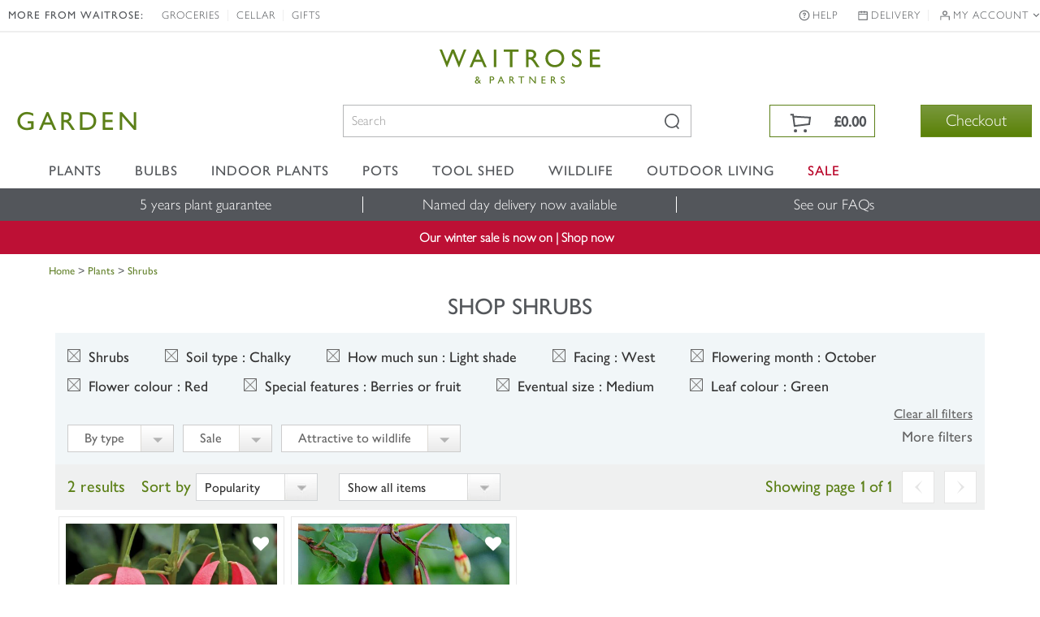

--- FILE ---
content_type: image/svg+xml
request_url: https://img.crocdn.co.uk/images/affiliates/waitrose/responsive/waitrose-and-partners-logo.svg
body_size: 3912
content:
<?xml version="1.0" encoding="UTF-8"?>
<svg width="284px" height="63px" viewBox="0 0 284 63" version="1.1" xmlns="http://www.w3.org/2000/svg" xmlns:xlink="http://www.w3.org/1999/xlink">
    <!-- Generator: Sketch 51.2 (57519) - http://www.bohemiancoding.com/sketch -->
    <title>logo/big</title>
    <desc>Created with Sketch.</desc>
    <defs></defs>
    <g id="logo/big" stroke="none" stroke-width="1" fill="none" fill-rule="evenodd">
        <g id="Group-34" fill="#5C8018">
            <polygon id="Fill-1" points="265.4622 1.503 265.4622 32.424 283.4642 32.424 283.4642 28.435 269.9032 28.435 269.9032 18.822 282.6052 18.822 282.6052 14.834 269.9032 14.834 269.9032 5.491 283.0612 5.491 283.0612 1.503"></polygon>
            <polygon id="Fill-2" points="42.8013 1.503 34.3623 22.812 25.7463 1.503 21.5333 1.503 12.9683 22.812 4.4393 1.503 0.0003 1.503 12.5113 32.698 13.3713 32.698 23.6183 7.397 33.7783 32.698 34.6393 32.698 47.1953 1.503"></polygon>
            <polygon id="Fill-3" points="95.769 32.4241 100.213 32.4241 100.213 1.5031 95.769 1.5031"></polygon>
            <path d="M242.7192,19.4172 L239.3552,17.3732 C237.2442,16.0842 235.9102,14.7982 234.9492,13.6042 C233.9522,12.3652 233.4542,10.8422 233.4542,9.2192 C233.4542,6.7852 234.2992,4.8082 235.9892,3.2882 C237.6782,1.7692 239.9302,1.0352 242.6292,1.0352 C245.4762,1.0352 247.5802,1.7592 249.7342,3.2092 L249.7342,8.2322 C247.5062,6.0902 245.1092,5.0182 242.5412,5.0182 C241.0952,5.0182 239.9082,5.3522 238.9792,6.0212 C238.0482,6.6902 237.5842,7.5662 237.5842,8.6102 C237.5842,9.5362 237.8092,10.3052 238.4932,11.1122 C239.1792,11.9212 240.3972,12.8682 241.9142,13.7572 L245.4232,15.7582 C249.1952,18.0102 250.9512,20.8772 250.9512,24.3592 C250.9512,26.8382 250.0952,28.8802 248.4352,30.4302 C246.7752,31.9792 244.6442,32.8042 241.9892,32.7562 C238.9412,32.7022 236.2112,31.8532 233.6452,29.9092 L233.6452,24.2882 C236.0342,27.3162 238.8012,28.7652 241.9442,28.7652 C243.3302,28.7652 244.4852,28.4442 245.4072,27.6722 C246.3292,26.9002 246.8312,25.9342 246.8312,24.7722 C246.8312,22.8902 245.4332,21.1052 242.7192,19.4172" id="Fill-4"></path>
            <path d="M72.7593,19.3201 L67.7703,8.1191 L63.1433,19.3201 L72.7593,19.3201 Z M66.2553,1.3221 L69.3663,1.3221 L83.2323,32.4241 L78.7013,32.4241 L74.5793,23.2601 L61.3853,23.2601 L57.5223,32.4241 L52.9713,32.4241 L66.2553,1.3221 Z" id="Fill-6"></path>
            <polygon id="Fill-8" points="113.4043 1.5037 139.3203 1.5037 139.3203 5.4377 128.5883 5.4377 128.5883 32.4247 124.1463 32.4247 124.1463 5.4377 113.4043 5.4377"></polygon>
            <path d="M158.4741,5.2659 L157.1461,5.2659 L157.1461,15.0269 L158.8281,15.0269 C161.0721,15.0269 162.6091,14.8359 163.4441,14.4519 C164.2771,14.0679 164.9271,13.4889 165.3921,12.7149 C165.8571,11.9389 166.0881,11.0579 166.0881,10.0689 C166.0881,9.0959 165.8291,8.2139 165.3141,7.4239 C164.7971,6.6349 164.0711,6.0779 163.1341,5.7529 C162.1971,5.4289 160.6431,5.2659 158.4741,5.2659 Z M152.6291,32.4249 L152.6291,1.5039 L160.4661,1.5039 C163.5941,1.5039 166.0781,2.2779 167.9141,3.8279 C169.7511,5.3769 170.6701,7.4729 170.6701,10.1129 C170.6701,11.9139 170.2201,13.4709 169.3211,14.7839 C168.4191,16.0979 167.2091,17.0789 165.5281,17.7269 C166.5151,18.3769 167.4831,19.2629 168.4271,20.3839 C169.3701,21.5049 170.6521,23.4599 172.3641,26.2489 C173.4411,28.0049 174.3511,29.3259 175.0001,30.2109 L176.6381,32.4249 L171.3121,32.4249 C171.3121,32.4249 169.8891,30.1879 169.7571,30.0099 L167.5241,26.5329 L165.8721,24.1199 C164.9581,22.8499 164.1191,21.7999 163.3591,21.0469 C162.5971,20.2959 161.9991,19.7949 161.3871,19.4649 C160.7731,19.1329 159.6571,18.9669 158.2081,18.9669 L157.0561,18.9669 L157.0561,32.4249 L152.6291,32.4249 Z" id="Fill-10"></path>
            <path d="M203.5786,5.2053 C200.0406,5.2053 197.1336,6.3113 194.8556,8.5243 C192.5786,10.7373 191.4396,13.5633 191.4396,17.0013 C191.4396,20.3353 192.5826,23.1083 194.8666,25.3223 C197.1516,27.5353 200.0116,28.6423 203.4456,28.6423 C206.8946,28.6423 209.7726,27.5133 212.0806,25.2553 C214.3876,22.9983 215.5406,20.1873 215.5406,16.8243 C215.5406,13.5483 214.3876,10.7933 212.0806,8.5583 C209.7726,6.3223 206.9386,5.2053 203.5786,5.2053 M203.4016,0.9993 C208.1786,0.9993 212.1556,2.5123 215.3336,5.5373 C218.5106,8.5613 220.0996,12.3533 220.0996,16.9123 C220.0996,21.4713 218.4966,25.2443 215.2896,28.2323 C212.0826,31.2203 208.0386,32.7133 203.1586,32.7133 C198.4996,32.7133 194.6176,31.2203 191.5146,28.2323 C188.4106,25.2443 186.8586,21.5013 186.8586,17.0013 C186.8586,12.3833 188.4216,8.5613 191.5476,5.5373 C194.6736,2.5123 198.6246,0.9993 203.4016,0.9993" id="Fill-12"></path>
            <path d="M92.2471,50.5554 L90.3811,50.5554 L90.3811,54.4304 L92.3531,54.4304 C93.6851,54.4304 94.6051,53.8344 94.6051,52.4614 C94.6051,51.1914 93.8191,50.5554 92.2471,50.5554 Z M88.5991,61.3814 L88.5991,48.9774 L92.5571,48.9774 C93.7391,48.9774 94.6821,49.2964 95.3861,49.9354 C96.0891,50.5734 96.4411,51.4304 96.4411,52.5054 C96.4411,53.2274 96.2781,53.8874 95.9141,54.4404 C95.5731,54.9594 95.0501,55.3914 94.4191,55.6314 C93.6591,55.9204 92.9611,56.0124 91.7241,56.0084 L90.3811,56.0084 L90.3811,61.3814 L88.5991,61.3814 Z" id="Fill-15"></path>
            <path d="M110.4146,56.1326 L108.4166,51.6466 L106.5626,56.1326 L110.4146,56.1326 Z M107.8096,48.9236 L109.0556,48.9236 L114.6096,61.3816 L112.7946,61.3816 L111.1436,57.7106 L105.8596,57.7106 L104.3116,61.3816 L102.4896,61.3816 L107.8096,48.9236 Z" id="Fill-17"></path>
            <polygon id="Fill-19" points="139.0361 48.9773 149.4321 48.9773 149.4321 50.5553 145.1271 50.5553 145.1271 61.3813 143.3451 61.3813 143.3451 50.5553 139.0361 50.5553"></polygon>
            <polygon id="Fill-21" points="168.2202 48.9949 169.9052 48.9949 169.9052 61.3819 168.3792 61.3819 160.0342 51.8419 160.0342 61.3819 158.3672 61.3819 158.3672 48.9949 159.8042 48.9949 168.2202 58.6159"></polygon>
            <polygon id="Fill-23" points="179.9097 48.9949 186.9307 48.9949 186.9307 50.5729 181.6827 50.5729 181.6827 54.3499 186.7547 54.3499 186.7547 55.9369 181.6827 55.9369 181.6827 59.7849 187.0997 59.7849 187.0997 61.3639 179.9097 61.3639"></polygon>
            <path d="M125.5176,50.5017 L124.9856,50.5017 L124.9856,54.4117 L125.6596,54.4117 C126.5586,54.4117 127.1736,54.3357 127.5086,54.1827 C128.2256,53.8537 128.5636,53.1637 128.5676,52.4257 C128.5726,51.6557 128.1396,50.9557 127.3846,50.6967 C127.0086,50.5677 126.3866,50.5017 125.5176,50.5017 Z M123.1766,61.3817 L123.1766,48.9947 L126.3156,48.9947 C127.5686,48.9947 128.5636,49.3057 129.2996,49.9267 C130.0356,50.5467 130.4036,51.3867 130.4036,52.4437 C130.4036,53.1647 130.2226,53.7887 129.8626,54.3147 C129.5016,54.8407 129.0166,55.2337 128.3436,55.4937 C128.7386,55.7547 129.1266,56.1087 129.5046,56.5587 C129.8826,57.0077 130.3956,57.7907 131.0816,58.9077 C131.5136,59.6107 131.8776,60.1407 132.1376,60.4947 L132.7936,61.3817 L130.6606,61.3817 C130.6606,61.3817 130.0906,60.4847 130.0376,60.4137 L129.1426,59.0217 L128.4816,58.0547 C128.1156,57.5457 127.7786,57.1247 127.4746,56.8237 C127.1696,56.5227 126.9296,56.3217 126.6846,56.1897 C126.4386,56.0577 125.9916,55.9897 125.4116,55.9897 L124.9496,55.9897 L124.9496,61.3817 L123.1766,61.3817 Z" id="Fill-25"></path>
            <path d="M198.7241,50.5017 L198.1921,50.5017 L198.1921,54.4117 L198.8661,54.4117 C199.7651,54.4117 200.3801,54.3357 200.7151,54.1827 C201.4321,53.8537 201.7701,53.1637 201.7751,52.4257 C201.7791,51.6557 201.3461,50.9557 200.5911,50.6967 C200.2151,50.5677 199.5931,50.5017 198.7241,50.5017 Z M196.3821,61.3817 L196.3821,48.9947 L199.5231,48.9947 C200.7751,48.9947 201.7701,49.3057 202.5061,49.9267 C203.2421,50.5467 203.6101,51.3867 203.6101,52.4437 C203.6101,53.1647 203.4291,53.7887 203.0691,54.3147 C202.7081,54.8407 202.2241,55.2337 201.5501,55.4937 C201.9461,55.7547 202.3321,56.1087 202.7111,56.5587 C203.0891,57.0077 203.6021,57.7907 204.2881,58.9077 C204.7191,59.6107 205.0841,60.1407 205.3441,60.4947 L206.0001,61.3817 L203.8671,61.3817 C203.8671,61.3817 203.2971,60.4847 203.2441,60.4137 L202.3491,59.0217 L201.6881,58.0547 C201.3221,57.5457 200.9851,57.1247 200.6811,56.8237 C200.3761,56.5227 200.1361,56.3217 199.8911,56.1897 C199.6451,56.0577 199.1981,55.9897 198.6181,55.9897 L198.1561,55.9897 L198.1561,61.3817 L196.3821,61.3817 Z" id="Fill-27"></path>
            <path d="M217.7065,56.1921 L216.3585,55.3731 C215.5145,54.8561 214.9125,54.3491 214.5555,53.8491 C214.1965,53.3501 214.0185,52.7751 214.0185,52.1251 C214.0185,51.1491 214.3565,50.3571 215.0335,49.7491 C215.7105,49.1391 216.5895,48.8361 217.6715,48.8361 C218.7055,48.8361 219.6535,49.1261 220.5175,49.7071 L220.5175,51.7181 C219.6245,50.8611 218.6645,50.4311 217.6365,50.4311 C217.0565,50.4311 216.5805,50.5651 216.2085,50.8331 C215.8365,51.1011 215.6495,51.4441 215.6495,51.8621 C215.6495,52.2331 215.7865,52.5801 216.0605,52.9041 C216.3355,53.2281 216.7765,53.5681 217.3845,53.9241 L218.7385,54.7251 C220.2495,55.6281 221.0055,56.7761 221.0055,58.1711 C221.0055,59.1651 220.6725,59.9711 220.0075,60.5911 C219.3425,61.2131 218.4775,61.5231 217.4145,61.5231 C216.1905,61.5231 215.0765,61.1471 214.0715,60.3951 L214.0715,58.1421 C215.0285,59.3561 216.1375,59.9631 217.3955,59.9631 C217.9515,59.9631 218.4145,59.8081 218.7835,59.4991 C219.1525,59.1901 219.3385,58.8021 219.3385,58.3371 C219.3385,57.5831 218.7945,56.8681 217.7065,56.1921" id="Fill-29"></path>
            <path d="M68.7925,58.8386 C67.6535,60.1416 65.0975,60.5396 64.4955,59.2246 C63.7825,57.6686 65.1215,56.6526 66.1975,56.0126 C66.1975,56.0126 68.1885,58.1796 68.7925,58.8386 Z M66.7195,50.6266 C67.4775,50.6086 68.1015,51.0126 68.2145,51.6706 C68.3255,52.3066 67.9585,52.8786 67.5205,53.3016 C67.2795,53.5346 66.9745,53.7716 66.5965,54.0136 C66.2005,53.6576 65.8805,53.2696 65.6605,52.8816 C65.4725,52.5516 65.3245,52.1726 65.3255,51.7876 C65.3285,51.0986 65.9705,50.6466 66.7195,50.6266 Z M70.8765,58.5876 C71.6275,57.6146 72.3125,55.8146 72.4295,55.1566 C72.2075,55.1566 70.8995,55.1596 70.8995,55.1596 C70.7435,55.6726 70.3485,56.6966 69.8635,57.4936 L67.6255,55.0506 C68.7275,54.4086 69.8375,53.2316 69.8025,51.8596 C69.7835,51.0606 69.4785,50.4036 68.8875,49.8896 C68.2955,49.3736 67.5525,49.1156 66.6555,49.1156 C65.7415,49.1156 65.0045,49.3786 64.4455,49.9056 C63.8875,50.4316 63.5795,51.1186 63.6405,51.9626 C63.7095,52.9526 64.2075,53.7226 65.1585,54.8106 C64.8795,54.9646 64.2225,55.4006 63.9905,55.5916 C62.9395,56.4596 62.2595,57.4146 62.5125,58.9846 C62.6785,60.0166 63.5005,61.3386 65.5745,61.4986 C67.2775,61.6296 68.6925,61.0046 69.8565,59.9256 L71.2415,61.3816 L73.4805,61.3816 L70.8765,58.5876 Z" id="Fill-31"></path>
        </g>
    </g>
</svg>

--- FILE ---
content_type: application/x-javascript; charset=utf-8
request_url: https://f.monetate.net/trk/4/s/a-18da6672/p/waitrosegarden.com/341409244-0?mr=t1541063328&mi=%272.263547786.1768639023070%27&mt=!n&cs=!t&e=!(viewPage,gt)&pt=index&px=!(%272000036118%27,%272000051312%27)&r=%27%27&sw=1280&sh=720&sc=24&j=!f&u=%27https://www.waitrosegarden.com/plants/_/shrubs/plcid.1/vid.10/vid.86/vid.14/vid.167/vid.43/vid.226/vid.38/vid.189/%27&fl=!f&hvc=!t&eoq=!t
body_size: 212
content:
monetate.r4("341409244-0",[{"args":[1768639024.504582],"op":"sst"},{"eventId":14075,"args":["#home-page-offers-panel"],"op":"trackClick"},{"eventId":14076,"args":["#home-page-mid-panel"],"op":"trackClick"},{"eventId":16930,"args":["#home-page-main-banner"],"op":"trackClick"},{"eventId":19212,"args":["#right-aside > div.promo-box > img"],"op":"trackClick"},{"eventId":21165,"args":["#top-sellers-panel"],"op":"trackClick"}]);